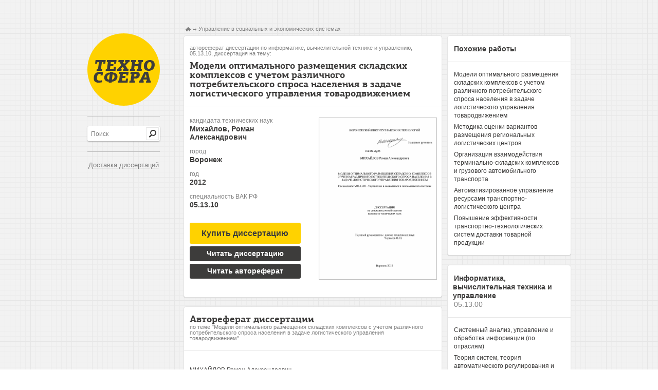

--- FILE ---
content_type: text/html; charset=utf-8
request_url: https://tekhnosfera.com/modeli-optimalnogo-razmescheniya-skladskih-kompleksov-s-uchetom-razlichnogo-potrebitelskogo-sprosa-naseleniya-v-zadache-l
body_size: 44197
content:
<!DOCTYPE html PUBLIC "-//W3C//DTD XHTML 1.1//EN" "http://www.w3.org/TR/xhtml11/DTD/xhtml11.dtd">
<html itemscope itemtype="http://schema.org/Organization" xmlns="http://www.w3.org/1999/xhtml" xml:lang="ru-RU">
<head>
  <link rel="stylesheet" href="/assets/css/all-48d08e1c60bc02b4d0f02262d91d0f8b.css" />

  <meta http-equiv="Content-Type" content="text/html; charset=utf-8" />
  <link rel="shortcut icon" href="/favicon.ico" type="image/x-icon" />

  <title>Модели оптимального размещения складских комплексов с учетом различного потребительского спроса населения в задаче логистического управления товародвижением диссертация по информатике, вычислительной технике и управлению, скачайте бесплатно автореферат диссертации на тему &#39;Управление в социальных и экономических системах&#39;</title>
  <meta name="viewport" content="initial-scale=1, maximum-scale=1, target-densitydpi=device-dpi, width=device-width, user-scalable=no" />
  <meta name="format-detection" content="telephone=no"/>
  <meta name="keywords" content="диссертация по информатике, вычислительной технике и управлению скачать бесплатно автореферат диссертации на тему Модели оптимального размещения складских комплексов с учетом различного потребительского спроса населения в задаче логистического управления товародвижением" />
  <meta name="description" content="Модели оптимального размещения складских комплексов с учетом различного потребительского спроса населения в задаче логистического управления товародвижением автореферат диссертации на тему Управление в социальных и экономических системах" />
  
<meta name="citation_title" content="Модели оптимального размещения складских комплексов с учетом различного потребительского спроса населения в задаче логистического управления товародвижением" />
<meta name="citation_publication_date" content="2012" />
<meta name="citation_author" content="Михайлов, Роман Александрович" />


	
	<script type="text/javascript">
	if(document.location.protocol=='http:'){
	 var Tynt=Tynt||[];Tynt.push('danLiSsiyr4OhXacwqm_6l');
	 (function(){var s=document.createElement('script');s.async="async";s.type="text/javascript";s.src='http://tcr.tynt.com/ti.js';var h=document.getElementsByTagName('script')[0];h.parentNode.insertBefore(s,h);})();
	}
	</script>
	

	<script type="text/javascript">

	  var _gaq = _gaq || [];
	  _gaq.push(['_setAccount', 'UA-37098687-1']);
	  _gaq.push(['_trackPageview']);

	  (function() {
	    var ga = document.createElement('script'); ga.type = 'text/javascript'; ga.async = true;
	    ga.src = ('https:' == document.location.protocol ? 'https://ssl' : 'http://www') + '.google-analytics.com/ga.js';
	    var s = document.getElementsByTagName('script')[0]; s.parentNode.insertBefore(ga, s);
	  })();

	</script>
</head>
<body>
	<div id="wrapper">
		<div id="main">
			<div id="sidebar">
				<span class="logo"><a href="/" title="Техносфера - библиотека технических наук, авторефераты и диссертации.">Техносфера - библиотека технических наук, авторефераты и диссертации.</a></span>
				<span class="line">&nbsp;</span>
				<div class="row1">
					<form action="/fnd" method="GET" class="search-form"><fieldset>
						<div class="search"><input type="text" name="q" class="input" value="Поиск"/></div>
						<input type="submit" class="search-btn" value="" />
					</fieldset></form>
				</div>
				<span class="line">&nbsp;</span>
				<div class="row2">
					<a href="/skachat_dissertaciu" style="font-size:13px;padding-left:2px;">Доставка диссертаций</a>
				</div>
			</div>
					<ul class="addthis_toolbox social">
						<li><a class="addthis_button_twitter" title="Twitter"></a></li>
						<li><a class="addthis_button_vk" title="В Контакте"></a></li>
						<li><a class="addthis_button_facebook" title="Facebook"></a>
						<li><a class="addthis_button_mymailru" title="Мой Мир @mail.ru"></a></li>
						<li><a class="addthis_button_odnoklassniki_ru" title="Одноклассники"></a></li>
						<li><a class="addthis_button_livejournal" title="LiveJournal"></a></li>
						<li><a class="addthis_button_surfingbird"></a></li>
						<li><a class="addthis_button_compact"></a></li>
						<li><a class="addthis_counter addthis_bubble_style"></a></li>
					</ul>

			




<div id="content" class="inner2">
	<div class="left-col">
		<ul class="bread-crumbs" xmlns:v="http://rdf.data-vocabulary.org/#">
			<li typeof="v:Breadcrumb"><a href="/" rel="v:url home" property="v:title"><img src="/images/img11.png" width="10" height="8" alt="Техносфера - библиотека технических наук" /></a></li>
			<li rel="v:child" typeof="v:Breadcrumb"><a href="/vak/upravlenie-v-sotsialnyh-i-ekonomicheskih-sistemah" rel="v:url" property="v:title">Управление в социальных и экономических системах</a></li>
		</ul>
		<div class="result-holder">
			<div class="heading-frame">
				<h1><span class="heading">автореферат диссертации по информатике, вычислительной технике и управлению, 05.13.10, диссертация на тему:</span>Модели оптимального размещения складских комплексов с учетом различного потребительского спроса населения в задаче логистического управления товародвижением</h1>
			</div>
			<div class="description-holder">
				<div class="description-block">
					
					<dl>
						<dt>кандидата технических наук</dt>
						<dd>Михайлов, Роман Александрович</dd>
						<dt>город</dt>
						<dd>Воронеж</dd>
						<dt>год</dt>
						<dd>2012</dd>
						<dt>специальность ВАК РФ</dt>
						<dd>05.13.10</dd>
					</dl>
					

  
      <form action="/order" method="POST">
      	<input type="hidden" name="link" value="modeli-optimalnogo-razmescheniya-skladskih-kompleksov-s-uchetom-razlichnogo-potrebitelskogo-sprosa-naseleniya-v-zadache-l"></input>
      	<button class="buy-btn yellow" onclick="_gaq.push(['_trackEvent', 'click', 'order']);">
      	<span>Купить диссертацию</span>
      	</button>
      </form>
  
				</div>
				<div class="visual-holder" style="margin-bottom:10px;">
					<div class="visual">
					
						<a href="/view/369766/d" onclick="_gaq.push(['_trackEvent', 'click', 'reader']);"><img src="/img/369766-tekhno1.png" width="226" height="312" title="Диссертация по информатике, вычислительной технике и управлению на тему «Модели оптимального размещения складских комплексов с учетом различного потребительского спроса населения в задаче логистического управления товародвижением»" alt="Диссертация по информатике, вычислительной технике и управлению на тему «Модели оптимального размещения складских комплексов с учетом различного потребительского спроса населения в задаче логистического управления товародвижением»" /></a>
					
					</div>
				</div>
				<div class="description-block">
  
      <form action="/view/369766/d" method="GET">
         <button class="buy-btn", onclick="_gaq.push(['_trackEvent', 'click', 'reader']);">
         <span>Читать диссертацию</span>
         </button>
      </form>
  

  
      <form action="/view/369766/a" method="GET">
         <button class="buy-btn" onclick="_gaq.push(['_trackEvent', 'click', 'reader']);">
         <span>Читать автореферат</span>
         </button>
      </form>
  
				</div>

			</div>
		</div>
		
		<div class="result-holder">
			<div class="heading-frame">
				<h2>Автореферат диссертации <span class="subheading">по теме "Модели оптимального размещения складских комплексов с учетом различного потребительского спроса населения в задаче логистического управления товародвижением"</span></h2>
			</div>
			<div class="summary">
				<p>﻿МИХАЙЛОВ Роман Александрович</p><p>МОДЕЛИ ОПТИМАЛЬНОГО РАЗМЕЩЕНИЯ СКЛАДСКИХ КОМПЛЕКСОВ С УЧЕТОМ РАЗЛИЧНОГО ПОТРЕБИТЕЛЬСКОГО СПРОСА НАСЕЛЕНИЯ В ЗАДАЧЕ ЛОГИСТИЧЕСКОГО УПРАВЛЕНИЯ ТОВАРОДВИЖЕНИЕМ</p><p>05.13.10 - Управление в социальных и экономических системах</p><p>АВТОРЕФЕРАТ</p><p>диссертации на соискание ученой степени кандидата технических наук</p><p>005009930</p><p>Работа выполнена в Воронежском институте высоких технологии -Автономная некоммерческая образовательная организация Высшего профессионального образования (ВИВТ - АНОО ВПО).</p><p>Научный руководитель:	доктор технических наук,</p><p>Черкасов Олег Николаевич</p><p>Официальные оппоненты:	доктор технических наук, профессор,</p><p>Белокуров Владимир Петрович</p><p>доктор технических наук, профессор,</p><p>Сумин Виктор Иванович</p><p>Ведущая организация:	Государственное образовательное учреждение</p><p>высшего профессионального образования Воронежский государственный технический университет</p><p>Защита диссертации состоится «02» марта 2012 г. в 1200 на заседании диссертационного совета Д 212.034.03 при Воронежской государственной лесотехнической академии, по адресу: 394087, г. Воронеж, ул. Тимирязева, 8.</p><p>С диссертацией можно ознакомиться г. библиотеке Воронежской государственной лесотехнической академии.</p><p>Автореферат разослан «30 » января 2012 года</p><p>Ученый секретарь	^	/У	-</p><p>диссертационного совета	^0	■ЦЬ&#39;I &lt;3 —	Анциферова	В.И.</p><p>ОБЩАЯ ХАРАКТЕРИСТИКА РАБОТЫ</p><p>Актуальность работы. В последние десять лет рентабельность офисной и торговой недвижимости была значительно выше складской. Таким образом, сегмент складской недвижимости оказался наименее развитым и, как следствие&#39; закрытым. В настоящее время можно говорить об изменении инвестиционной привлекательности данного сектора.</p><p>Принятие правильного решения по размещению складского комплекса (СК) с учетом покупательского спроса, позволяет руководству компании:</p><p>-	увеличить прибыль; &#39;</p><p>-	высвободить финансовые средства на дополнительные инвестиции;</p><p>-	снизить уровень запасов продукции в снабжении, производстве и</p><p>сбыте; :	.:	■</p><p>-	ускорить оборачиваемость вложенного капитала</p><p>-	обеспечить удовлетворение потребностей покупателей, которые в условиях рынка получают все больше возможностей для сравнения и выбора лучшего&#39;обслуживания.</p><p>Учет потребительского спроса населения - ключевая задача в предмете исследования. Возникают проблемные вопросы формализации правил принятия управленческих, решении в задаче размещения СК с учетом нечеткого потребительского спроса населения.</p><p>Существующие методики, которые используют компании для размещения складских комплексов, не позволяют учесть очень важные ограничения, связанные с покупательским спросом населения. Сложность проблемы оптимального размещения СК, как правило, связана с нехваткой информации о рынке, кроме того, существует множество разнообразных, трудно формализуемых факторов, влияющих на выбор их местоположения. Таким образом, компании* планируя размещение СК, проводят свои действия в условиях неопределенности. Обычно, при разрешении подобных проблем менеджеры опираются на собственный опыт и интуицию, что не., всегда приводит к верным решениям. Несмотря на большое количество работ, не существует единого подхода классификации и формализации методов размещения СК.</p><p>Таким образом, актуальность темы диссертационной работы определяется необходимостью разработки интеллектуальных методов оптимального размещения СК, которые позволили бы учесть покупательский спрос населения в различных условиях.</p><p>Диссертационная работа выполнена в ВИВТ - АНОО ВПО в рамках госбюджетной НИР «Моделирование информационных технологий; разработка и совершенствование методов и моделей управления, планирования и проектирования технических, технологических, экономических и социальных процессов и производств» (№ г.р. 01.2005.2305).</p><p>Цель и задачи исследования. Целью диссертационного исследования является разработка инструментальных средств управления логистикой на основе методов, моделей и алгоритмов оптимального размещения складских комплексов с учетом различного потребительского спроса населения, ориентированных на логистическое управление товародвижением.</p><p>Для достижения цели работы необходимо решить следующие задачи:</p><p>1.	Провести анализ существующих методов и моделей оптимального размещения СК в различных условиях потребительского спроса населения.</p><p>2.	Провести структуризацию множества свойств покупателей по отношениям их потребительского спроса, позволяющую построить структуру предпочтений лица принимающего решения (ЛПР) при выборе и принятии управленческих решений.</p><p>3.	Разработать методы, модели и алгоритмы решения задачи оптимального расположения СК при различных условиях потребительского спроса населения.</p><p>4.	Разработать программное обеспечение автоматизированной системы поддержки принятия решения в задачах определения координат размещения СК в условиях различного потребительского спроса населения.</p><p>5.	Провести апробацию и внедрение результатов работы в производственных условиях на примерах оптимального размещения складских комплексов при различных условиях потребительского спроса населения. ,</p><p>Объект исследования. Инструментальные средства оптимизации размещения</p><p>СК.</p><p>Предмет исследования. Методы, модели и алгоритмы, а также инструментальные средства оптимального размещения складских комплексов с учетом различного потребительского спроса.</p><p>Методы исследования. В работе использованы методы системного анализа, нейросетевых технологий, генетических алгоритмов, маркетинга, интеллектуальных информационных систем, управления, математического моделирования, программирования и логистики.</p><p>Научная новизна диссертационного исследования заключается в разработке методов, моделей и алгоритмов оптимального размещения складских комплексов в различных условиях потребительского спроса населения в задаче логистического управления товародвижения:</p><p>1.	Метод задания информации о спросе населения, который требует, в отличие</p><p>от известных, величины не числовых значений их потребительских свойств, а степени проявления этих свойств в конкретных условиях, что позволило на множестве потребительских свойств населения ввести меру их измеримости и выявить инвариантные к предметной области три типа отношений (улучшения, нейтральности и ухудшения), позволяющих комплексно оценить спрос населения по всем их потребительским свойствам.	^</p><p>2.	Алгоритмы структуризации отношений и правила принятия решений на множествах покупателей и их потребительских свойствах, отличающиеся тем, что разделение графа предпочтений ЛПР на подграфы производится на основе бинарных отношений улучшения, нейтральности и ухудшения.</p><p>3.	Модель и комплекс интеллектуальных гибридных алгоритмов поиска оптимальных координат складских комплексов, отличающиеся от известных тем, что различные ситуации потребительского спроса населения учитываются путем последовательной модификации ограничений модели оптимизации.</p><p>Теоретическая значимость полученных результатов состоит в разработке комплекса методов, моделей и алгоритмов, позволяющих решать задачи размещения складских комплексов в различных условиях спроса населения с более высокой точностью и меньшими вычислительными затратами.</p><p>Практическая значимость работы заключается в построенных инструментальных средствах на основе предложенных методов, моделей и гибридных интеллектуальных алгоритмов, ориентированных на человекомашинные процедуры принятия решений в задачах управлений товародвижением в различных условиях потребительского спроса населения.</p><p>Реализация и внедрение результатов работы. Основные теоретические и</p><p>практические результаты диссертационной работы внедрены в ООО «Праймтекс» ОСП г.Воронеж и ООО «Стеллдом» путем включения разработанных инструментальных средств в комплексные программы различного иерархического уровня управления маркетинговой деятельностью организаций. Использование разработанных инструментальных средств дало возможность получить информацию, которая позволила руководству компании, принять решение об оптимальном размещении нового складского комплекса ООО &#34;Праймтекс&#34; ОСП г.Воронеж, получив при этом годовой экономический эффект, в размере 184,6 т.р. Для ООО «Стеллдом», годовой экономический эффект от внедрения результатов диссертационной работы, полученный за счет анализа размещения существующих складов продукции и выявления наименее эффективно расположенных, с последующей их реорганизацией, составил 262,3 т.р.	’</p><p>Выносятся на защиту: Методы и математические модели для уточнения условий выбора классов покупателей (КП); алгоритм формирования и выбора КП; методы, математические модели и алгоритмы размещения складских комплексов, результаты экспериментов и внедрения; инструментальные средства выбора КП и координат размещения складских комплексов.</p><p>Соответствие диссертации паспорту научной специальности. Диссертация соответствует следующим пунктам области исследования паспорта специальности 05.13.10 — Управление в социальных и экономических системах:</p><p>1.	Разработка теоретических основ и методов теории управления и принятия решений в социальных и экономических системах.</p><p>2.	Разработка методов формализации и постановка задач управления в социальных и экономических системах.</p><p>3.	Разработка методов и алгоритмов решения задач управления и принятия решений в социальных и экономических системах.</p><p>4.	Разработка специального математического и программного обеспечения систем управления социальными и экономическими системами.</p><p>Апробация работы. Основные положения и результаты работы докладывались и обсуждались на следующих научных конференциях: Всероссийских научно-технических конференциях: «Теория конфликта и се приложения» (Воронеж, 2008-2010), «Актуальные вопросы развития современной науки, техники и технологий» (Екатеринбург, 2011	г.),</p><p>«Актуальные научные проблемы» (Москва, 2011 г.); Международной научнопрактической конференции «Молодежь и наука: Реальность и будущее» (Невинномыск, 2009 г.), а также на научных семинарах, доклады которых опубликованы в Вестнике ВИВТ (Воронеж, 2008-2011 г.).</p><p>Публикации. Результаты исследований опубликованы в 14 печатных трудах, в том числе 3 - в изданиях, определенных ВАК РФ, а также в I монографии.</p><p>Личный вклад автора в работах, опубликованных в соавторстве и приведенных в конце автореферата, состоит в следующем: в [1,4], автором рассмотрена нечеткая модель размещения и распределения складов с возможностными ограничениями; в [2,4] предложена последовательность формирования и выбора КП; в [3,4], автором предложено решение задачи структуризации потребительских свойств покупателей; в [4,7,8] автором рассмотрена адресная система размещения материалов на складе и необходимость привлечения сторонних компаний для реализации логистических функций организации; в [4,10] предложена модель размещения</p><p>СК, в условиях случайного спроса; в работе [4,13] рассмотрен алгоритм обучения нейронной сети с помощью генетического алгоритма.</p><p>Структура и объем диссертации. Диссертационная работа состоит из введения, 4 глав и заключения, основной текст изложен на 114 страницах машинописного текста и содержит 42 рисунка, 6 таблиц, список литературы, включающий 106 наименований и 3 приложения.</p><p>ОСНОВНОЕ СОДЕРЖАНИЕ РАБОТЫ</p><p>Во введении обоснована актуальность проблемы, сформулирована цель работы, определены: задачи исследования, научная новизна и практическая значимость диссертационной работы.</p><p>В первой главе диссертации проведен анализ существующих и наиболее часто описываемые в литературе методов (таблица 1) и моделей размещения складских комплексов, исследуется задача выбора классов покупателей по их потребительским свойствам.</p><p>Тип задачи	Метод	Критерий оптимизации	Факторы, учитывающиеся в методе</p><p>Непрерывная задача размещения	Метод &#34;центра тяжести&#34;	Минимум транспортных расходов	Объем поставок продукции</p><p>	Метод &#34;центра равновесной системы транспортных затрат&#34;		Объем поставок продукции, гранспортный тариф</p><p>	Метод поиска минимума транспортной работы		Спрос</p><p>Цискретная задача размещения	Метод минимума суммарных затрат	Минимум суммарных ;атрат	Виды затрат</p><p>	Фактор-рейтинговые системы	Максимум интегрального показателя	Основные факторы характеризующие места размещения</p><p>	Метод взвешенных факторных нагрузок		</p><p>	Множественная регрессионная модель	Максимум прибыли	Факторы, коррелирующие с доходом</p><p>	Методы определения зон влияния на потребителей: 1) метод изохронных линий	Максимум потенциальных клиентов	Информация о целевых потребителях, дистанционные и временные факторы</p><p>	2) метод Тяпухина		Ценовые параметры, потребительские свойства, условия распределения</p><p>	3) метод на основе теории нечетких множеств		Основные факторы, характеризующие места размещения</p><p>чЭоДаЧа ипшмальнши ^симищ^ппл даппи	-1с*^ ж»</p><p>проблемы разработан ряд методик, описанных в литературе. Каждый метод обладает своими недостатками. Одни используют опыт менеджера, таким образом, при оценке факторов влияющих на размещение складских комплексов присутствует доля субъективизма; вторые, не могут работать в условиях неопределенности; третьи, обладают малой точностью расчета. Но общими их</p><p>недостатками, являются необходимость в большом количестве исходной информации и большое время расчета при сложных вычислениях. Сделан вывод о том, что ни один из рассмотренных методов не является универсальным, т.к. не учитывается потребительский спрос населения.</p><p>Недостаточность использования современного математического аппарата, инструментальных средств и программного обеспечения, адекватно описывающих предмет исследования, приводит к уменьшению их эффективности. Существующие модели структурного и параметрического синтеза и анализа размещения СК, как правило, основаны на аналитических методах их реализации, методах оптимизации и принятия решения по одному критерию. Слабое использование теоретико-множественного подхода к решению этих задач разрушает целостность в рассмотрении и понимании процессов изменения потребительского спроса населения, что приводит к появлению частных локальных задач, как правило, не связанных между собой. Современные подходы к решению задачи размещения СК с учетом потребительского спроса населения, основанные на использовании теории множеств, векторной оптимизации, принятия решений, распознавания образов, экспертных систем, интеллектуальных гибридных технологий и др., позволяют организовать решения задачи размещения СК в условиях различного потребительского спроса населения более эффективно.</p><p>Вторая глава посвящена разработке метода построения структуры предпочтения ЛПР потребительского спроса покупателей и модели выбора классов покупателей (КП).</p><p>Проведен анализ содержательного описания задачи потребительского спроса покупателей, в результате чего формируются множества используемых в задаче целей покупателей XV и их потребительских свойств 7 на множестве покупателей и строится соответствие между этими множествами</p><p>а:	XV.	(1).</p><p>В математике измеримость связывается с заданием на множестве проявлений неотрицательной (а), аддитивной (б) и монотонной (в) функции (г)</p><p>-	меры, являющиеся, как и все математические объекты, идеализацией существующих мер в реальных системах. Применительно к исследуемой задаче для описания потребительского свойства покупателя использовано понятие меры, для которой обязательным является только условие (г) -функциональность, что полностью соответствует требованию альтернативности проявлений потребительских свойств населения в конкретных условиях.</p><p>В постановке (1) потребительские свойства покупателей отображены на цели размещения	СК, поэтому	в части произведено	их комплексное</p><p>рассмотрение с учетом всей информации об отображении а, имеющейся в содержательном описании задачи. При этом отображение а представлено как измерение проявлений Хг потребительских свойств покупателя (измеряемого множества) с помощью целей (эталонного множества), а решение задачи - как построение шкалы</p><p>а 1 : Хг -» \У .	(2)</p><p>Выделены три	аспекта:	один аспект отражает	улучшение (гП5-е</p><p>потребительское свойство, п с N, с^-го покупателя, з с 5, в соответствии с их целями улучшает	(увеличивает)	полезность потребительского свойства</p><p>покупателя для решения задачи размещения складских комплексов), другой -ни улучшения - ни ухудшения”, т.е. имеет место аспект нейтральности (потребительское свойство гП5 не изменяет полезность покупателя в предмете</p><p>исследования), а третий - ухудшения (потребительское свойство ухудшает полезность покупателя в предмете исследования).</p><p>Согласно введенного подхода к заданию метрики был выделен класс отношений между потребительскими свойствами покупателей Ф = {А, В, С}, где А, В, С — отношения соответственно улучшения, нейтральности и ухудшения. Построен экспертный алгоритм разбиения множества покупателей на классы по отношениям между их потребительскими свойствами.</p><p>Вторая часть главы посвящена построению структуры предпочтения ЛПР выбора классов покупателей по их потребительским свойствам. Суть метода принятия решений (ПР) заключается в представлении процедур ПР в виде подграфов системообразующих компонент ярусного графа, выявление предпочтений ЛПР по каждому графу и формализации основного акта ПР в виде построения модели выбора как свертки указанных предпочтений.</p><p>Пусть в^уь 110, . .	., С„(уп, Яп) обозначают графы предпочтений	ЛПР на</p><p>множестве	альтернатив	у\, . . . , уп с отношениями порядка Ль .	.	.	,	Я„,</p><p>соответственно, первого, . . ., п-го подграфа (в нашем случае п = 3). Тогда декартова сумма графов, определяется как граф в, который формально записывается в виде</p><p>в =	+	02	+	... +Оп	(3)</p><p>со множеством вершин и</p><p>У=Г]Уи	(4)</p><p>иеи</p><p>и с отношением порядка</p><p>МУт1 &gt;У Пй --У-пк )= и({Уш1 кЧУти-1 Ци (у ти Му т„+1 К^Утк })	(5)</p><p>иеи</p><p>Каждый граф из (3) представляет собой метамодели М описания допустимых состояний X системообразующих компонент в виде ориентированных графов: М; = &lt;Х|, Я;&gt;, где Я* - некоторое отношение порядка на множестве X;.</p><p>Это позволило для декартовой суммы графа предпочтений ЛПР, выполняющих требования (3) - (5), элементы матрицы смежности определить путем расчета действительной числовой	функции псевдо Гранди,</p><p>удовлетворяющей условиям</p><p>{ч(Ут)=и&gt;0К(^Хч(УпЬ&#39;)НУ,&gt;бК(Ут)№&lt;иЦ &gt;-№’	(6)</p><p>где Я) - множество действительных чисел, ут - вершина графа, II -отношение порядка на множестве вершин у</p><p>[ч(Уш )=СЫУУп Хб(Уп }/иНУп еК(Ут )МиеК1 Ни&gt;0)	(7)-</p><p>Если существует ядро, то значение функции я(уга) считается равной 0 для вершин графа, принадлежащих его ядру. Тем самым на графе предпочтений ЛПР вводится метрика для нахождения вершин, обладающих заданными свойствами. Тогда минимальное значение функции псевдо Гранди будет соответствовать альтернативе у0, которая в наибольшей степени удовлетворяет требованиям быть близкой для структуры предпочтений ЛПР</p><p>Уо = гшп q (ут1 , Ут2 , ■ - Утп) ■	(8)</p><p>m€M,neN</p><p>Также разработан метод и математическая модель для уточнения условий выбора КП при появлении в любой вершине взвешенного орграфа дополнительной информации о предпочтениях ЛПР.</p><p>Проведенные исследования позволили разработать последовательность построения функции выбора КП, с учетом их потребительского спроса.</p><p>Достижение поставленной цели производится в результате последовательной реализации отношений на множестве решений и поэтапного сужения области поиска.</p><p>В третьей главе предложено использовать совместно статистическое моделирование, нейронную сеть и генетический алгоритм на основе которых были созданы гибридный алгоритм.</p><p>При формировании модели размещения-распределения СК использованы следующие индексы, параметры и варьируемые переменные:</p><p>1=1, 2, ..., п: складские комплексы; j=l, 2, ..., т: потребители; (щ, Ь;): координаты размещения &gt;го потребителя, причем 1 &lt;]&lt;т; случайный спрос Ко потребителя, 1 &lt;.)&lt;т; производительность (-го склада, 1&lt;1&lt;п; (х„ у(): варьируемые переменные - координаты размещения 1-го склада, 1 &lt;1 &lt;п;&#39;	&#39;</p><p>2н: объем поставок продукции от склада 1 потребителю ] после того, как величины случайного спроса ^ приняли конкретные значения (реализации).</p><p>Первый тип задач стохастического программирования связан с моделями (среднего) ожидаемого значения, в которых оптимизируется среднее значение (математическое ожидание) некоторой целевой функции с учетом средних значений (математических ожиданий) некоторых ограничений.</p><p>Предположим, что вектор спроса ^ =	(^, ^2,	^га) определен на</p><p>вероятностном пространстве (О, А, Рг). Тройка (О, А, Рг) назовем вероятностным пространством размещения складских комплексов, а функция Рг именуем вероятностной мерой. Введем следующие обозначения:</p><p>&#39;н	Уі		г11 212	- г1т</p><p>х2	Уз	. г =	21\ Г22 ■	• 21т</p><p>	Уп,		^пі гп2 -	&#39; 2пт у</p><p>Для каждого &lt;в є О. вектор ^(ш) является реализацией случайного вектора Будем говорить, что размещение г является допустимым тогда и только тогда, когда	’</p><p>г,-, &gt;0,; = 1,2,...,п, у = 1,2,...,т,</p><p>• £^&#39;=£Д®),у = 1,2	.	(9)</p><p>т</p><p>X г,у &lt;1,.,/ = 1,2 я</p><p>Обозначим допустимое множество размещений складских комплексов как:</p><p>г(со) =</p><p>&gt;0,/ = 1,2,...,я,у = 1,2„</p><p>Л</p><p>Ігіу =^(&lt;и),У = 1,2,..„) /=1</p><p>(10)</p><p>£	^	л&#39;,-,/	-1,2,...,я</p><p>Для каждого и £ Й минимальная стоимость есть стоимость, связанная с наилучшим размещением объектов г, т.е.</p><p>С(х,у\а&gt;)= тт Е £	-^(х, - а/)1 +(у,-Ь^ .	(11)</p><p>При этом оптимальное решение г будем называть оптимальным размещением. Если 1(ы)=0, это означает, что спрос некоторых заказчиков невозможно удовлетворить.</p><p>Чтобы минимизировать ожидаемую стоимость транспортировки была предложена модель для задачи размещения-распределения при случайной производительности складов:</p><p>шт|Рг{суеО| С(х,у\со)&gt;г}с!г о</p><p>при ограничениях:	,</p><p>(12)</p><p>где §(х,у)&lt;0, j=l,2,...)p, представляет возможную область размещения новых складов, а Z(^a) определяется выражениями (10).</p><p>Эта модель отличается от традиционных моделей стохастического программирования наличием в ней подзадачи вида, позволяющая применить ограничения, для повышения точности расчета:</p><p>п т I	Г	Г</p><p>+0;-£у) при ограничениях:</p><p>£г?=«(&lt;»)_,,; = 1,2(13)</p><p>1=1</p><p>Т. Ц £*;,/ = 1,2,...,я /=1</p><p>г у &gt; 0,1 = 1,2,...,», У = 1,2</p><p>Параметры Х{, у; и с^(ш), в (13), являются фиксированными действительными числами при 1=1, 2,..., п, ]=1, 2, ш, и задача определения оптимального размещения СК представлена как, задача линейного программирования, которая решалась с помощью симплекс-метода.</p><p>Для аппроксимации функций с неопределенностями использованы нейронные сети.</p><p>В общем случае будем считать, что в нейронной сети имеется Ь скрытых слоев, при этом входной слой включает п нейронов, в выходном слое содержится ш нейронов и р нейронов — в 1-м скрытом слое, 1=1,2,...,Ь. Отсюда следует, что выходы нейронов в первом скрытом слое будут определяться выражениями</p><p>х! = &lt;т( Е +&lt;»&amp;&gt;.&#39;&#39; = 1	(14)</p><p>1=1</p><p>Выходы нейронов в 1-м скрытом слое описываются как</p><p>*!	1-[/1 +в&gt;/о1).« = 1.2	(15)</p><p>/=1</p><p>ДЛЯ 1=2,3.....Ъ. Тогда выходные сигналы нейронной сети будут задаваться</p><p>следующим образом:</p><p>у,-= 1&lt;ф^+&lt;4),/ = 1,2..т-	О6)</p><p>/=1</p><p>В процессе обучения производится поиск такого вектора оз который обеспечивает наилучшую возможную аппроксимацию функции А^х). Таким образом, процесс обучения состоит в подборе вектора весов т так, чтобы минимизировать следующую функцию ошибки:</p><p>Егг(/„) = \пР(^м)-у1 !12.	(17)</p><p>2/=1</p><p>Далее, рассмотрена задача определения координат размещения новых складов с вероятностными ограничениями, которая подробно описана в статье [13]. Пусть х — вектор решений, £,— случайный вектор, ґ(х,^)— функция дохода, й(х,^) — случайные функции ограничений, j=l,2,...,p. Поскольку случайные ограничения &amp;(х,^)&lt;0, і=1,2,...,р, не определяют детерминированную область допустимых решений, зададим некоторый доверительный уровень щ, показывающий желаемую степень удовлетворенности имеющихся случайных ограничений. Реализация этой идеи приводит к вероятностному ограничению</p><p>которое именуется объединенным вероятностным ограничением. Соответственно, точка х будет называться допустимой тогда и только тогда, когда вероятностная мера события {£,(*,£)&lt;о,у = 1,2,.,.,р} будет не менее а.</p><p>Вероятностные ограничения могут быть заданы в виде набора</p><p>в котором каждое из ограничений использует свое значение доверительного уровня а,. Минимизируем а-оптимистические затраты и получим модель следующего вида:</p><p>где 7 - а-оптимистические затраты, а 2(&lt;а) определяется уравнением (12).</p><p>Задача размещения и распределения СК особенно актуальна в условиях нечеткого спроса.</p><p>Предположим, что вектор спроса ^=(£,1,	£,з,..., Е,т) определен на</p><p>возможностном пространстве (0,Р0, Роб). Для каждого 0 є 0 вектор ^(0) есть реализация нечеткого вектора Е,. Размещение г будем называть допустимым, тогда и только тогда, когда</p><p>Рг{*у(*,£)£0,у = 1,2 ,...,р}*в,</p><p>(18)</p><p>Рг&#39;Яу^.ъ) - 0} &gt; ау.у = 1,2,...,р,</p><p>(19)</p><p>ГПІП / Х.У</p><p>при ограничениях&#39;.</p><p>(20)</p><p>г, (*,&gt; ) 50, 7=1,2,...,Р</p><p>2у &gt; 0, / = 1,2,...,л, у = 1,2</p><p>^2#=4&gt;(в), У = 1,2,...,т</p><p>М</p><p>(21)</p><p>Обозначим множество допустимых размещений через</p><p>гу &gt;0, і = 1,2У = 1,2,...,от,</p><p>г(в) = Ы £г#=$у(б). у = 1,2,...,т</p><p>^ Л.&lt; &#39; = 1.2,...,л</p><p>I	/=1	)</p><p>Для каждого 0 є 0 минимальные транспортные расходы составляют</p><p>Чтобы минимизировать ожидаемые транспортные расходы, предложена следующая нечеткая модель для задачи размещения и распределения СК:</p><p>ГПІП |сг{0601С(х,у\в)&gt;г}ф</p><p>&#39; ’■ О</p><p>при ограничениях gl(x,y)&lt;0, у = 1,2..р.</p><p>(24)</p><p>где вг - мера правдоподобия, а gi(x,y)&lt;0, ^=1,2,______________,р, представляют</p><p>потенциальную область размещения новых объектов, а г(0) определяется (22).</p><p>Предложен метод нечеткого имитационного моделирования, позволяющий работать с возможностными ограничениями:</p><p>Р°*\х,(*,$) £ о, у = 1,2,...,р} &gt; а	(25)</p><p>Если требуется а-оптимистические значение стоимости, то приходим к следующей нечеткой модели программирования с возможностными ограничениями:</p><p>ШШ /</p><p>при ограничениях:</p><p>є ЄІ	-яу.)2 +0-, -*у)г &lt;/[&gt; а,</p><p>(26)</p><p>_ 0,7 =1,2...............................р.</p><p>где / есть а-оптимистическая стоимость, а Z(6) определяется из уравнения (22).</p><p>Формирование и выбор классов покупателей</p><p>Мониторинг спроса и предложений</p><p>Определение координат размещения складских комплексов с использованием детерминированного, стохастического и нечеткого моделирования</p><p>Координаты размещения складских комплексов</p><p>Анализ предложенных вариантов размещения</p><p>Управленческое решение о размещении СК</p><p>Рис. 1. Функциональная схема принятия решения о размещении СК в условиях нечеткого потребительского спроса</p><p>Полученные координаты являются альтернативными вариантами размещения СК, которые выводятся списком, начиная с наилучшего варианта размещения и заканчивая наименее выгодным.</p><p>После того как варианты размещения СК получены, они отображаются на системе координат, где также отмечены основные покупатели и наиболее крупные населенные пункты.</p><p>На основе предложенных вариантов размещения с учетом дополнительных факторов (конкуренция, стоимость размещения СК в данном месте, возможность поставки товара и тд.) руководство компании и ответственные специалисты служб проводят анализ, после чего принимают окончательное решение о месте размещения СК.</p><p>Функциональная схема принятия решения о размещении СК в условиях нечеткого потребительского спроса представлена на рис. 1.</p><p>В первой части четвертой главы на основе предложенных методов, моделей и алгоритмов разработан пакет прикладных программ (ППП), который позволяет пользователю решить задачи:</p><p>-	построение графа целей и задач покупателей;</p><p>-	формирование множества покупателей и их потребительских свойств;</p><p>-	разбиение множества покупателей на классы;</p><p>-	выбор наилучшего класса покупателей;</p><p>-	определение координат размещения СК с использованием трех видов</p><p>математического моделирования (детерминированного, стохастического и</p><p>нечеткого моделирования).</p><p>Работа программы начинается с модуля формирования и выбора классов покупателей. После того как построены графы целей, критериев и задач покупателей, формируются множества покупателей и их потребительских свойств. Затем производится расчет, по результатам которого, будут указаны варианты КП и лучший из них (рис. 2).</p><p>Во второй части четвертой главы, рассмотрен модуль определения координат размещения СК, с использованием детерминированного, стохастического и нечеткого моделирования. Структурная схема модуля программного обеспечения, отвечающего за определение координат размещения складских комплексов с использованием методов математического моделирования, схематически представлена на рис. 3.</p><p>Проведены вычисления с помощью гибридного алгоритма. Полученные экспериментальные результаты расчетов показали высокую скорость вычисления.</p><p>В третьей части четвертой главы была проведена оценка размещения складов в Воронежской области оптовой базы ООО «Праймтекс» ОСП г.Воронеж Для этого собраны и проанализированы данные по планируемой производительности складов, а также размещению основных оптовых клиентов.</p><p>Распределение покупателей по трупам разделе</p><p>1 группа разделения |			</p><p>1 группа разделении: |(рд	Р6)		</p><p>а групг» разделения: | {р2	РЗ	Р4	Р5&gt;</p><p>4 группа разделения: |{р}	Р2	Р5	Р6}</p><p>Ь группа разделения: |{р|	Р2	Р4	Р5 Р6}</p><p>Ь грута разделения: |{р-|	Р2	Р6}	</p><p>Расшифрованные названия;</p><p>Р1 -Покуотель 1 Р2 - Покдотель 2 РЗ • Покдогель 3 Р4 - Покупатель 4 Р5 • Покупатель 5 Рб • Покупатель 6</p><p>Рис. 2. Варианты КП и лучший из них класс.</p><p>Рис. 3. Структурная схема модуля программного обеспечения, отвечающего за определение координат размещения складских комплексов</p><p>Расчеты, проведенные с использованием разработанного ППП, дали возможность без проведения трудоемкого процесса вычислений решить задачу определения координат расположения СК (рис. 4), различными методами моделирования, при разных условиях. Практическая и теоретическая значимость диссертационной работы и разработанных инструментальных средств подтверждается полученным в результате внедрении годовым экономическим эффектом, для ООО «Праймтекс» ОСП г.Воронеж он составил 184,6 т.р. Использование результатов диссертационной работы, позволило сократить:</p><p>-	время на решение задачи размещения;</p><p>-	затраты связанные с выбором оптимального расположения, не прибегая к услугам сторонних организаций.</p><p>50,8 4............</p><p>! А. Лиски 5 ** • „	-ми • 41.1 9 &lt;10.9</p><p>‘ Калач &#34; ; • *• Ч-’1 *• «!,уз • х5,у5 ф Россошь	: 41,5 39,31 а</p><p>	•Ю.65</p><p>	40.Я</p><p>в	38,69</p><p>	</p><p>•10,46	</p><p>	</p><p>	39.16</p><p>38.5 19 39.5 40 40,5 «1 «1,5	42</p><p>Рис. 4 Результат расчета координат расположения складских комплексов в</p><p>Воронежской области оптовой базы ООО «Праймтекс» ОСП г.Воронеж</p><p>Аналогичные расчеты были проведены для анализа месторасположения существующих складских комплексов ООО «Стеллдом». Они показали высокую экономическую эффективность. Использование представленных рекомендаций позволило провести оценку выбора размещения складов продукции с учетом потребительского спроса населения и выявить наименее эффективно расположенные склады продукции с целью повышения их рентабельности, В условиях конкуренции данный подход к выбору оптимального месторасположения складов продукции является особо актуальным. Для ООО «Стеллдом» годовой экономический эффект от внедрения результатов диссертационной работы составил 262,3 т.р.</p><p>Основные результаты диссертационной работы:</p><p>1.	Выявлены инвариантные к предметной области три типа отношений (улучшения, нейтральности и ухудшения) между потребительскими свойствами покупателей, которые являются базисными. Они позволяют комплексно оценить каждого покупателя по всем его свойствам, что дает возможность установить связи между покупателями относительно их свойств.</p><p>2.	Предложен метод выбора покупателей в условиях размещения складских комплексов, который заключается в представлении процедур ПР в виде подграфов системообразующих компонент ярусного графа, выявлении предпочтений ЛПР по каждому орграфу и формализации основного акта ПР в виде построения модели выбора как свертков указанных предпочтений. Условия выбора, выраженные в виде двухместных предикатов функций выбора, можно рассматривать как блок ПР, а комбинации подобных предикатов</p><p>-	как цепи блоков ПР.</p><p>3.	Предложено в декартовой сумме графов для выделения ядер предпочтений ЛПР использовать действительную числовую функцию псевдо Гранди. Тем самым на графе предпочтений ЛПР вводится метрика для нахождения покупателей, обладающих заданными потребительскими свойствами.</p><p>4.	Разработан метод и математическая модель для уточнения условий выбора КП при появлении в любой вершине взвешенного орграфа дополнительной информации о предпочтениях ЛПР. Проведенные теоретические исследования позволили разработать алгоритм, построения функции выбора покупателей в задаче размещения складских комплексов.</p><p>Достижение поставленной цели производится в результате последовательной реализации отношений на множестве всевозможных комбинаций потребительских свойств покупателей и поэтапного сужения области поиска.</p><p>5.	Разработан метод и математическая модель статистического моделирования размещения складских комплексов. Для этого введено понятие случайного потребительского спроса покупателей. Для детерминированной модели размещения складских комплексов разработаны гибридный и статистический алгоритмы определения координат. Сформирован соответствующий вариант гибридного алгоритма для стохастической модели размещения, объединяющего средства статистического моделирования, нейронные сети и генетический алгоритм для стохастического моделирования.</p><p>6.	Предложена модель размещения складских комплексов для случая нечеткого спроса, так как получить требуемые вероятностные распределения непросто вследствие недостатка требуемых данных. Вместо этого, для оценки спроса, предложено использовать экспертное знание. Предложен метод нечеткого имитационного моделирования, позволяющий работать с возможностными ограничениями, которые, как правило, весьма трудно перевести в четкую форму в задачах практического характера. Сформированы гибридный и статистический алгоритм для нечеткой модели размещения и распределения складов.</p><p>7.	Достоверность и полнота результатов исследования обеспечивается и подтверждается их практической реализацией на конкретных примерах выбора координат размещения СК для организаций, а также внедрением результатов расчетов в их работу. Общий годовой экономический эффект, полученный от внедрения результатов диссертационной работы в деятельность организаций ООО «Праймтекс» ОСП г.Воронеж и ООО «Стеллдом», составил 446,9 т.р.</p><p>Основные результаты диссертации опубликованы в следующих</p><p>работах:</p><p>Публикации в изданиях, определенных ВАК</p><p>1.	Сербулов, Ю.С. Модель размещения складских комплексов в нечетких условиях спросах [Текст] / Ю.С. Сербулов, Р.А. Михайлов // Системы управления и информационные технологии: науч. тех. журнал №4.1(42) - Москва-Воронеж: Научная книга, 2010. - С. 175-178;</p><p>2.	Михайлов, Р.А. Модель формирования и выбора классов покупателей в нечетких условиях спроса [Текст] / Р.А. Михайлов, Ю.С. Сербулов // Системы управления и информационные технологии: науч. тех. журнал №4.1(42) Москва-Воронеж: Научная книга, 2010. - С. 190-194;</p><p>3.	Сербулов, Ю.С. Теоретико-множественный подход в задаче оценки потребительских свойств населения [Текст] / Ю.С. Сербулов, Р.А. Михайлов // Вычислительные и информационно - телекоммуникационные системы Том 7 №3: Вестник Воронеж, гос. тех. ун-та, 2011. - С. 227-229;</p><p>Монография</p><p>4.	Черкасов, О.Н. Инструментальные средства управления логистикой [Текст]: Монография / О.Н. Черкасов, Ю.С. Сербулов, Р.А. Михайлов - Воронеж: Воронеж.гос. ун-т, 2012. - С. 1-197.</p><p>Статьи и материалы конференций</p><p>5.	Михайлов, Р.А. Конфликтные ситуации и пути их решения при складской автоматизации [Текст] / Р.А. Михайлов // Теория конфликта и ее приложения: Тр. Материалы 5й всерос. науч. тех. конф., часть 1. Воронеж: ВИВТ, 2008. - С. 256-</p><p>6.	Михайлов, Р. А. Система управления складом (\УМ5) [Текст] / Р. А. Михайлов // Вестник Воронежского института высоких технологий: науч. тех. журнал. Воронеж: ВИВТ, том №4, 2009. - С. 22-24;</p><p>7.	Михайлов, Р.А. Адресная система размещения материалов на складе [Текст] / Р.А. Михайлов, С.С. Кашкаров // Молодежь и наука: реальность и будущее: Тр. 2 междун. науч. практ. конф. Невинномыск, том №8,2009. - С. 494-495;</p><p>8.	Кашкаров, С.С. Необходимость в аутсорсинге логистических функций в современных рыночных отношениях [Текст] / С.С. Кашкаров, Р.А. Михайлов // Молодежь и наука: реальность и будущее: Тр. 2 междун. науч. прает. конф, Невинномыск, том №6,2009. - С. 281-282;</p><p>9.	Михайлов, Р.А. Оценка эффективности логистической системы [Текст] / Р.А. Михайлов // Вестник Воронежского института высоких технологий: науч. тех. журнал. Воронеж: ВИВТ, том №5,2009. - С. 115;</p><p>10.	Михайлов, Р.А. Принципы системного подхода при формировании логистических систем [Текст] / Р.А. Михайлов // Вестник Воронежского института высоких технологий: науч. тех. журнал. Воронеж: ВИВТ, том №5, 2009. - С. 116;</p><p>11.	Сербулов, Ю.С. Модель решения конфликтных ситуаций размещения складских комплексов в условиях случайного спроса [Текст] / Ю.С. Сербулов, Р.А. Михайлов // Теория конфликта и ее приложения: Тр. Материалы 6й всерос. науч-техн. конф., часть 1. Воронеж: ВИВТ, 2010. - С. 55 - 59;</p><p>12.	Михайлов, Р.А. Классификация покупателей по потребительским свойствам с использованием теории нечетких множеств [Текст] / Р.А. Михайлов // Актуальные научные проблемы: Тр. 2я всерос. заоч. науч. практ. конф. с междунар. уч. Екатеринбург: ИП Бируля Н.И., 2010. С. 67-68;</p><p>13.	Михайлов, Р.А. Особенности определения координат размещения новых складских комплексов с вероятностными ограничениями [Текст] / Р.А. Михайлов // Актуальные вопросы развития современной науки, техники и технологий: Тр. Зя всерос. науч. практ. (заоч.) конф. Москва: НИИРРР, 2011. - С. 66-70;</p><p>14.	Михайлов, Р.А. Нейронная сеть, как основа генетического алгоритма определения оптимального размещения складских комплексов [Текст] / Ю.С. Сербулов, Р.А. Михайлов // Вестник Воронежского института высоких технологий: науч. тех. журнал. Воронеж: ВИВТ, том №7,2011. - С. 181-183.</p><p>Просим Ваши отзывы на автореферат в двух экземплярах с подписями, заверенными гербовой печатью, направлять по адресу: 394087, г.Воронеж, ул.Тимирязева, 8, ВГЛТА, ученому секретарю. Тел / Факс (473) 253-67-05.</p><p>Михайлов Роман Александрович</p><p>МОДЕЛИ ОПТИМАЛЬНОГО РАЗМЕЩЕНИЯ СКЛАДСКИХ КОМПЛЕКСОВ С УЧЕТОМ РАЗЛИЧНОГО ПОТРЕБИТЕЛЬСКОГО СПРОСА НАСЕЛЕНИЯ В ЗАДАЧЕ ЛОГИСТИЧЕСКОГО УПРАВЛЕНИЯ ТОВАРОДВИЖЕНИЕМ</p><p>Автореферат диссертации на соискание ученой степени кандидата технических</p><p>наук</p><p>Подписано к печати 24.01.12.</p><p>Формат 60x90 1/16. Объём 1,25 п.л. Уел. печ. л. 1,16. Тираж 120 экз. Заказ 41 Отпечатано в УОП ФГБОУ ВПО «ВГЛТА»</p><p>394087, г. Воронеж, ул. Докучаева, 10</p>
			</div>
		</div>
		
		
      
        <div class="result-holder">
          <div class="heading-frame">
            <h2>Оглавление <span class="subheading">автор диссертации &mdash; кандидата технических наук Михайлов, Роман Александрович</span></h2>
          </div>
          <div class="summary">
            <p>ВВЕДЕНИЕ</p><p>1. АНАЛИЗ СУЩЕСТВУЮЩИХ МЕТОДОВ ОЦЕНКИ РАЗМЕЩЕНИЯ ОБЪЕКТОВ СКЛАДСКИХ КОМПЛЕКСОВ</p><p>1.1 Актуальные вопросы и тенденции развития логистики</p><p>1.1.1 Функции логистики</p><p>1.1.2 Функции логистического управления</p><p>1.2 Методы решения непрерывной задачи размещения объекта</p><p>1.3 Методы решения дискретной задачи размещения объекта</p><p>1.4 Принятие решений в составе модели выбора классов покупателей по их потребительским свойствам</p><p>1.5 Выводы и постановка задачи исследования</p><p>2. ПОСТРОЕНИЕ СТРУКТУРЫ ПРЕДПОЧТЕНИЯ ПОТРЕБИТЕЛЬСКОГО СПРОСА ПОКУПАТЕЛЕЙ И МОДЕЛИ ВЫБОРА КЛАССОВ ПОКУПАТЕЛЕЙ</p><p>2.1 Структуризация множества потребительских свойств покупателей</p><p>2.1.1 Задание меры и анализ измеримости потребительских свойств покупателей. Формализация переменных задачи</p><p>2.1.2 Отношения между потребительскими свойствами покупателей</p><p>2.1.3 Алгоритм разбиения множества покупателей на классы по отношениям между их потребительскими свойствами</p><p>2.2 Построение структуры предпочтения ЛПР выбора классов покупателей по их потребительским свойствам</p><p>2.3 Построение модели формирования и выбора классов покупателей</p><p>2.4 Выводы</p><p>3. ПРИНЯТИЕ РЕШЕНИЯ О РАЗМЕЩЕНИИ СКЛАДСКИХ</p><p>КОМПЛЕКСОВ НА ОСНОВЕ МОДЕЛЕЙ И АЛГОРИТМОВ ОПРЕДЕЛЕНИЯ КООРДИНАТ В УСЛОВИЯХ НЕЧЕТКОГО</p><p>ПОТРЕБИТЕЛЬСКОГО СПРОСА НАСЕЛЕНИЯ</p><p>ЗЛ Детерминированное моделирование</p><p>3.2 Стохастическое моделирование</p><p>3.3 Нечеткое моделирование</p><p>3.4 Принятие решения о размещении складских комплексов как элемент системы логистического управления товародвижением</p><p>3.5 Выводы 103 4. ПРОГРАММНАЯ РЕАЛИЗАЦИЯ РАЗРАБОТАННЫХ МОДЕЛЕЙ</p><p>И АЛГОРИТМОВ РАЗМЕЩЕНИЯ СКЛАДСКИХ КОМПЛЕКСОВ В</p><p>УСЛОВИЯХ НЕЧЕТКОГО ПОТРЕБИТЕЛЬСКОГО СПРОСА</p><p>4.1 Функциональная схема системы размещения складских комплексов в условиях нечеткого потребительского спроса</p><p>4.2 Апробация работы информационной системы </p><p>4.3 Оценка размещения складов ООО «Праймтекс» ОСП г.Воронеж</p><p>4.3.1 Описание деятельности организации</p><p>4.3.2 Оценка размещения складов в Воронежской области оптовой базы ООО «Праймтекс» ОСП г.Воронеж</p><p>4.4 Выводы 135 ЗАКЛЮЧЕНИЕ 136 Библиографический список 139 Приложения</p><p></p>
          </div>
        </div>
      
      
        <div class="result-holder">
          <div class="heading-frame">
            <h2>Введение <span class="subheading">2012 год, диссертация по информатике, вычислительной технике и управлению, Михайлов, Роман Александрович</span></h2>
          </div>
          <div class="summary">
            <p>Актуальность работы. В последние десять лет рентабельность офисной и торговой недвижимости была значительно выше складской. Таким образом, сегмент складской недвижимости оказался наименее развитым и, как следствие, закрытым. В настоящее время можно говорить об изменении инвестиционной привлекательности данного сектора.</p><p>Принятие правильного решения по размещению складского комплекса (СК) с учетом покупательского спроса, позволяет руководству компании:</p><p>- увеличить прибыль;</p><p>- высвободить финансовые средства на дополнительные инвестиции;</p><p>- снизить уровень запасов продукции в снабжении, производстве и сбыте;</p><p>- ускорить оборачиваемость вложенного капитала</p><p>- обеспечить удовлетворение потребностей покупателей, которые в условиях рынка получают все больше возможностей для сравнения и выбора лучшего обслуживания.</p><p>Учет потребительского спроса населения - ключевая задача в предмете исследования. Возникают проблемные вопросы формализации правил принятия управленческих решений в задаче размещения СК с учетом нечеткого потребительского спроса населения.</p><p>Существующие методики, которые используют компании для размещения складских комплексов, не позволяют учесть очень важные ограничения, связанные с покупательским спросом населения. Сложность проблемы оптимального размещения СК, как правило, связана с нехваткой информации о рынке, кроме того, существует множество разнообразных, трудно формализуемых факторов, влияющих на выбор их местоположения. Таким образом, компании, планируя размещение СК, проводят свои действия в условиях неопределенности. Обычно, при разрешении подобных проблем менеджеры опираются на собственный опыт и интуицию, что не всегда приводит к верным решениям. Несмотря на большое количество работ, не существует единого подхода классификации и формализации методов размещения СК.</p><p>Таким образом, актуальность темы диссертационной работы определяется необходимостью разработки интеллектуальных методов оптимального размещения СК, которые позволили бы учесть покупательский спрос населения в различных условиях.</p><p>Диссертационная работа выполнена в ВИВТ - АНОО ВПО в рамках госбюджетной НИР «Моделирование информационных технологий; разработка и совершенствование методов и моделей управления, планирования и проектирования технических, технологических, экономических и социальных процессов и производств» (№ г.р. 01.2005.2305).</p><p>Объект исследования. Инструментальные средства поддержки принятия решений для размещения СК.</p><p>Предмет исследования. Методы, модели и алгоритмы оптимального размещения складских комплексов с учетом различного потребительского спроса и правила принятия решений.</p><p>Цель и задачи исследования. Целью диссертационного исследования является разработка инструментальных средств управления логистикой на основе методов, моделей и алгоритмов оптимального размещения складских комплексов с учетом различного потребительского спроса населения, ориентированных на логистическое управление товародвижением.</p><p>Для достижения цели работы необходимо решить следующие задачи:</p><p>1. Провести анализ существующих методов и моделей оптимального размещения СК в различных условиях потребительского спроса населения.</p><p>2. Провести структуризацию множества свойств покупателей по отношениям их потребительского спроса, позволяющую построить структуру предпочтений лица принимающего решения (ЛИР) при выборе и принятии управленческих решений.</p><p>3. Разработать методы, модели и алгоритмы решения задачи оптимального расположения СК при различных условиях потребительского спроса населения.</p><p>4. Разработать программное обеспечение автоматизированной системы поддержки принятия решения в задачах определения координат размещения СК в условиях различного потребительского спроса населения.</p><p>5. Провести апробацию и внедрение результатов работы в производственных условиях на примерах оптимального размещения складских комплексов при различных условиях потребительского спроса населения.</p><p>Методы исследования. В работе использованы методы системного анализа, нейросетевых технологий, генетических алгоритмов, маркетинга, интеллектуальных информационных систем, управления, математического моделирования, программирования и логистики.</p><p>Научная новизна диссертационного исследования заключается в разработке методов, моделей и алгоритмов оптимального размещения складских комплексов в различных условиях потребительского спроса населения в задаче логистического управления товародвижением:</p><p>1. Метод задания и формализации информации о спросе населения, который требует, в отличие от известных, величины не числовых значений их потребительских свойств, а степени проявления этих свойств в конкретных условиях, что позволило на множестве потребительских свойств населения ввести меру их измеримости и выявить инвариантные к предметной области три типа отношений (улучшения, нейтральности и ухудшения), позволяющих комплексно оценить спрос населения по всем их потребительским свойствам.</p><p>2. Алгоритмы структуризации отношений и правила принятия решений на множествах покупателей и их потребительских свойствах, отличающиеся тем, что разделение графа предпочтений ЛПР на подграфы производится на основе бинарных отношений улучшения, нейтральности и ухудшения.</p><p>3. Модель и комплекс интеллектуальных гибридных алгоритмов поиска оптимальных координат складских комплексов для поддержки принятия решений о размещении СК, отличающиеся от известных тем, что различные ситуации потребительского спроса населения учитываются путем последовательной модификации ограничений модели оптимизации.</p><p>Теоретическая значимость полученных результатов состоит в разработке комплекса методов, моделей и алгоритмов, позволяющих решать задачи размещения складских комплексов в различных условиях спроса населения с более высокой точностью и меньшими вычислительными затратами.</p><p>Практическая значимость и результаты внедрения. Практическая значимость работы заключается в построенных инструментальных средствах на основе предложенных методов, моделей и гибридных интеллектуальных алгоритмов, ориентированных на человеко-машинные процедуры принятия решений в задачах управления товародвижением в различных условиях потребительского спроса населения.</p><p>Основные теоретические и практические результаты диссертационной работы внедрены в ООО «Праймтекс» ОСП г.Воронеж и ООО «Стеллдом» путем включения разработанных инструментальных средств в комплексные программы различного иерархического уровня управления маркетинговой деятельностью организаций. Использование разработанных инструментальных средств дало возможность получить информацию, которая позволила руководству компании, принять решение об оптимальном размещении нового складского комплекса ООО «Праймтекс» ОСП г.Воронеж, получив при этом годовой экономический эффект, в размере 184,6 т.р. Для ООО «Стеллдом», годовой экономический эффект от внедрения результатов диссертационной работы, полученный за счет анализа размещения существующих складов продукции и выявления наименее эффективно расположенных, с последующей их реорганизацией, составил 262,3 т.р.</p><p>Помимо этого, элементы диссертационной работы используются при обучении студентов и внедрены в учебный процесс аспирантов ФГБОУ ВПО «Воронежская государственная лесотехническая академия» по специальности 05.13.10 -Управление в социальных и экономических системах.</p><p>Выносятся на защиту:</p><p>1. Метод задания и формализации информации о спросе населения.</p><p>2. Алгоритмы структуризации отношений и правила принятия решений на множествах покупателей и их потребительских свойствах.</p><p>3. Модель и комплекс интеллектуальных гибридных алгоритмов поиска оптимальных координат складских комплексов для поддержки принятия решений о размещении СК.</p><p>Соответствие паспорту специальности. Диссертация соответствует следующим пунктам области исследования паспорта специальности 05.13.10 -Управление в социальных и экономических системах:</p><p>2. Разработка методов формализации и постановка задач управления в социальных и экономических системах.</p><p>3. Разработка методов и алгоритмов решения задач управления и принятия решений в социальных и экономических системах.</p><p>5. Разработка специального математического и программного обеспечения систем управления социальными и экономическими системами.</p><p>Апробация работы. Основные положения и результаты работы докладывались и обсуждались на следующих научных конференциях: Всероссийских научно-технических конференциях: «Теория конфликта и ее приложения» (Воронеж, 2008-2010), «Актуальные вопросы развития современной науки, техники и технологий» (Екатеринбург, 2011 г.), «Актуальные научные проблемы» (Москва, 2011 г.); Международной научно-практической конференции «Молодежь и наука: Реальность и будущее» (Невинномыск, 2009 г.), а также на научных семинарах, доклады которых опубликованы в Вестнике ВИВТ (Воронеж, 2008-2011 г.).</p><p>Публикации результатов работы. Результаты исследований опубликованы в 14 печатных трудах, в том числе 3 - в изданиях, определенных ВАК РФ, а также в 1 монографии.</p><p>Личный вклад автора в работах, опубликованных в соавторстве и приведенных в конце автореферата, состоит в следующем: в [1,4], автором рассмотрена нечеткая модель размещения и распределения складов с возможностными ограничениями; в [2,4] предложена последовательность формирования и выбора классов покупателей (КП); в [3,4], автором предложено решение задачи структуризации потребительских свойств покупателей; в [4,7,8] автором рассмотрена адресная система размещения материалов на складе и необходимость привлечения сторонних компаний для реализации логистических функций организации; в [4,10] предложена модель размещения СК, в условиях случайного спроса; в работе [4,13] рассмотрен алгоритм обучения нейронной сети с помощью генетического алгоритма.</p><p>Структура и объем диссертации. Диссертационная работа состоит из введения, 4 глав и заключения, основной текст изложен на 114 страницах машинописного текста и содержит 42 рисунка, 6 таблиц, список литературы, включающий 106 наименований и 3 приложения.</p><p></p>
          </div>
        </div>
      
      
        <div class="result-holder">
          <div class="heading-frame">
            <h2>Заключение <span class="subheading">диссертация на тему "Модели оптимального размещения складских комплексов с учетом различного потребительского спроса населения в задаче логистического управления товародвижением"</span></h2>
          </div>
          <div class="summary">
            <p>Выводы по диссертационной работе и полученные в ней результаты можно обобщить следующим образом:</p><p>1. Выявлены инвариантные к предметной области три типа отношений (улучшения, нейтральности и ухудшения) между потребительскими свойствами покупателей являются базисными, позволяющие комплексно оценить каждого покупателя по всем его свойствам, что дает возможность установить связи между покупателями относительно их свойств.</p><p>2. Предложен метод выбора покупателей в условиях размещения складских комплексов заключается в представлении процедур ПР в виде подграфов системообразующих компонент ярусного графа, выявление предпочтений ЛПР по каждому орграфу и формализация основного акта ПР в виде построения модели выбора как свертки указанных предпочтений. Условия выбора, выраженные в виде двухместных предикатов функций выбора, можно рассматривать как блок ПР, а комбинации подобных предикатов - как цепи блоков ПР.</p><p>3. Предложено в декартовой сумме графов для выделения ядер предпочтений ЛПР использовать действительную числовую функцию псевдоГранди. Тем самым на графе предпочтений ЛПР вводится метрика для нахождения покупателей, обладающих заданными потребительскими свойствами.</p><p>4. Разработан метод и математическая модель для уточнения условий выбора КП при появлении в любой вершине взвешенного орграфа дополнительной информации о предпочтениях ЛПР.</p><p>5. Проведенные теоретические исследования позволили разработать алгоритм, построения функции выбора покупателей в задаче размещения складских комплексов. Достижение поставленной цели производится в результате последовательной реализации отношений на множестве всевозможных комбинаций потребительских свойств покупателей и поэтапного сужения области поиска.</p><p>6. Разработанная математическая модель формирования КП ориентирована на их выбор как новых технических решений, которые по совокупности своих потребительских свойств позволяют получить заданные потребительские свойства КП. Достижение поставленной цели производится в результате последовательной реализации нечетких бинарных отношений на N8 - мерном пространстве покупателей и их потребительских свойств и поэтапного сужения области поиска согласно порога разделимости.</p><p>7. Предложенный алгоритм формирования и выбора КП послужил основой в совокупности с другими видами обеспечения создания инструментальных средств, предназначенных для решения задачи выбора потребителей в задачах размещения складских комплексов.</p><p>8. Разработан метод и математическая модель статистического моделирования размещения складских комплексов, для этого введено понятие случайного потребительского спроса покупателей.</p><p>9. Для детерминированной модели размещения складских комплексов разработаны гибридный и статистический алгоритмы определения координат.</p><p>10. Сформирован соответствующий вариант гибридного алгоритма для стохастической модели размещения, объединяющего средства статистического моделирования, нейронные сети и генетический алгоритм, для стохастического моделирования.</p><p>11. Предложена модель размещения складских комплексов для случая нечеткого спроса, так как получить требуемые вероятностные распределения непросто вследствие недостатка требуемых данных. Вместо этого, для оценки спроса, предложено использовать экспертное знание.</p><p>12. Предложен метод нечеткого имитационного моделирования, позволяющий работать с возможностными ограничениями, которые, как правило, весьма трудно перевести в четкую форму в задачах практического характера.</p><p>13. Сформированы гибридный и статистический алгоритм для нечеткой модели размещения и распределения складов.</p><p>14. Разработаны инструментальные средства выбора КП в условиях замещения в виде пакета прикладных программ автоматизированного выбора и ПР в задачах замещения ресурсов с инвариантными свойствами к предметной области.</p><p>15. Достоверность и полнота результатов исследования обеспечивается и подтверждается их практической реализацией на конкретных примерах выбора координат размещения складских комплексов для организаций, а также внедрением результатов расчетов в их работу. Общий годовой экономический эффект, полученный от внедрения результатов диссертационной работы в деятельность организаций ООО «Праймтекс» ОСП г.Воронеж и ООО «Стеллдом», составил 446,9 т.р.</p><p>139</p><p>ЗАКЛЮЧЕНИЕ</p><p>Основным результатом диссертационной работы следует считать разработку методов, моделей и алгоритмов размещения складских комплексов, которые позволяют учитывать покупательский спрос в различных условиях, а также разделять множества покупателей на классы по их потребительским свойствам, что позволило разработать инструментальные средства в виде математического, программного и информационного обеспечения предметных автоматизированных систем.</p><p></p>
          </div>
        </div>
      
      
        <div class="result-holder">
          <div class="heading-frame">
            <h2>Библиография <span class="subheading">Михайлов, Роман Александрович, диссертация по теме Управление в социальных и экономических системах</h2>
          </div>
          <div class="summary">
            <p>1. Михайлов, Р.А. Конфликтные ситуации и пути их решения при складской автоматизации Текст. / Р.А. Михайлов // Теория конфликта и ее приложения: Тр. Материалы 5й всерос. науч. тех. конф., часть 1. Воронеж: ВИВТ, 2008 г. С. 256259.</p><p>2. Кашкаров, С.С. Необходимость в аутсорсинге логистических функций в современных рыночных отношениях Текст. / С.С. Кашкаров, Р.А. Михайлов // Молодежь и наука: реальность и будущее: Тр. 2 междун. науч. практ. конф. Невинномыск, том №6,2009 г. С. 281-282.</p><p>3. Чейз, Р. Производственный и операционный менеджмент Текст. / Р. Чейз, Н.Дж. Эквилайн, Р.Ф. Якобе. // Пер. с англ.; — М.: Вильяме, 2001. — 704 с.</p><p>4. Лукинский, В.С. Модели и методы теории логистики. 2-е издание. Текст. /В.С. Лукинский // Изд-во: Питер, 2008. С. 65-68.</p><p>5. Тяпухин, А. Новая стратегия сбыта: Проектирование и формирование логистических каналов Текст. / А. Тяпухин // РИСК. — 1999. — № 4. — С. 2429.</p><p>6. Ягер, Р.Р. Нечеткие множества и теория возможностей. Последние достижения Текст. / Р.Р. Ягер. — М.: Радио и связь, 1986. — 408 с.</p><p>7. Brandeau, M.L. An overview of representative problems in location research Текст. / M.L. Brandeau, S.S. Chíu // Management science. — 1989. — Vol. 35, № 6, —C. 645-674.</p><p>8. Wild, R. Essentials of production and operations management: text and cases Текст. / R.Wild. — 4th ed. — UK: Henley management college, 1995. — 520 c.</p><p>9. Гранберг, А.Г. Основы региональной экономики Текст. / А.Г. Гранберг. — М.:ГУ ВШЭ, 2000. — 495 с.</p><p>10. Смехов, А.А. Маркетинговые модели транспортного рынка Текст. / А.А. Смехов. — М.:Транспорт, 1998. — 120 с.</p><p>11. Tansel, В.С. Location on networks: a survey — Part I. The p-center and p-median problems Текст. / В.С. Tansel, R.L. Francis, T.J. Lowe // Management science. — 1983. —№29.-C. 482-497.</p><p>12. Tansel, B.C. Location on networks: a survey — Part II. Exploiting tree network structure Текст. / B.C. Tansel, R.L. Francis, T.J. Lowe // Management science. — 1983. — № 29. — C. 498-511.</p><p>13. Гаджинский, A.M. Основы логистики Текст. / A.M. Гаджинский. — M.: ИВЦМК, 1996. — 124 с.</p><p>14. Энджел, Дж.Ф. Поведение потребителей Текст. / Дж.Ф. Энджел, Р.Д. Блэкуэлл, П.У Миниард. — СПб: Питер Ком, 2000. — 759 с.</p><p>15. Михайлов, P.A. Принципы системного подхода при формировании логистических систем Текст. / P.A. Михайлов // Вестник Воронежского института высоких технологий: науч. тех. журнал. Воронеж: ВИВТ, том №5,2009 г. -116 с.</p><p>16. Pannatier, Y. Variowin, software for spatial data analysis in 2D Текст. / Y. Pannatier. — N.Y.; Berlin; Heidelberg: Springer-Verlag, 1996. — 91 c.</p><p>17. Шевченко, JI.C. Введение в маркетинг Текст. / JI.C. Шевченко. -— Харьков: Консум,— 672 с.</p><p>18. Гафт, М.Г. Принятие решений при многих критериях. Текст. / М.Г. Гафт М.:3нание, 1979. - 64 с.</p><p>19. Заде, JI.A. Понятия лингвистической переменной и его применение к принятию приближенных решений. Текст. / JI.A. Заде — М.:Мир, 1976.-165 с.</p><p>20. Карлин, С. Математические методы в теории игр, программировании и экономике Текст. / С. Карлин — М.:Мир, 1964.- 838 с.</p><p>21. Розен, В.В. Цель оптимальность - решения (математические модели принятия оптимальных решений) Текст. / В.В. Розен — М.:Радио и связь, 1982.168 с.</p><p>22. Беккер, A.B. Распознавание образов при построении экономико-статистических моделей Текст. / A.B. Беккер, М.А. Ягольницер, A.A. Колоколов, Б.А. Гладких — Новосибирск: Наука, 1975.- 421 с.</p><p>23. Розин, Б.Б. Теория распознавания образов в экономических исследованиях. Текст. / Б.Б. Розин — М.:Статистика, 1973.- 224 с.</p><p>24. Харкевич, A.A. О выборе признаков при машинном опознании Текст. / A.A. Харкевич//Техн.кибернетика. — 1963.-№2.-С.23-31.</p><p>25. Борисов, А.Н., Обработка нечеткой информации в системах принятия решений. Текст. / А.Н. Борисов, A.B. Алексеев — М.:Радио и связь, 1989.-304 с.</p><p>26. Борисов, А.Н. Принятие решений на основе нечетких моделей: Примеры использования. Текст. / А.Н. Борисов, O.A. Крумберг, И.П. Федоров — Рига: Зинатне, 1990.- 184 с.</p><p>27. Кофман, А. Введение в теорию нечетких множеств Текст. / А. Кофман — М.&#39;Радио и связь,1982.- 432 с.</p><p>28. Энта, Е. Теория нечетких решений Текст. / Е. Энта // Нечеткие множества и теория возможностей: Последние достижения — М.:Радио и связь, 1986.- С. 301-302.</p><p>29. Моисеенко, Г.Е. Оптимизация графика работы транспортных средств Текст. / Г.Е. Моисеенко //Автоматика и телемеханика. — 1991.-№4.- С. 157164.</p><p>30. Гурин, JI.C. Задачи и методы оптимального распределения ресурсов. Текст. / JI.C. Гурин, Я.С. Дымарский, А.Д. Меркулов -М.:Сов.радио, 1968.-463 с.</p><p>31. Накалков, Э.С. Модель генерации вариантных технических решений Текст. / Э.С. Накалков //Системы автоматизированного проектирования в машиносторении: Сб.науч.тр. Вып.18.-Рига: Риж. политех, ин.-т, 1989.- С. 6166.</p><p>32. Гнес, Г.В. Задачи распределения ресурсов в иерархических системах Текст. / Г.В. Гнес // Изв. АНСССР. Техн.кибернетика.-1984.- №1.- С.37-41.</p><p>33. Глушков, В.М. Системы оптимизации Текст. / В.М. Глушков // Кибернетика-1980.-№5.- С.89-90.</p><p>34. Воронов, A.A. Введение в диалектику сложных управляемых систем. Текст. / A.A. Воронов -М.:Наука, 1985.- 352 с.</p><p>35. Данциг, Д. Линейное программирование. Текст. / Д. Данциг -М.:Прогресс, 1966.- 600 с.</p><p>36. Комков, Н.И. Модели программно-целевого планирования (на примере программы научно-технического развития). Текст. / Н.И. Комков -М.:Наука, 1981.- 269 с.</p><p>37. Месарович, М., Теория иерархических и многоуровневых систем. Текст. / М. Месарович, Д. Мако, И. Такахара -М.:Мир, 1973.- 344 с.</p><p>38. Ковеш, П. Теория индексов и практика экономического анализа. Текст. / П. Ковеш -М.:Финансы и статистика, 1990.- 364 с.</p><p>39. Канцедал, С.А. Декомпозиционный подход к решению задач теории расписания и большой размерности Текст. / С.А. Канцедал //Автоматика и телемеханика.-1983.-№ 10.- С. 144-151.</p><p>40. Дубов, Ю.Я. Многокритериальные модели формирования и выбора вариантов систем. Текст. / С.И. Травкин, В.Н. Якимец -М.гНаука, 1986.- 296 с.</p><p>41. Борисов, А.Н. Методы интерактивной оценки решений. Текст. / A.C. Левченков -Рига: Зинатне, 1982.- 139 с.</p><p>42. Корн, Г., Справочник по математике (для научных работников и инженеров). Текст. / Г. Корн, Т. Корн -М.:Наука, 1977.- 832 с.</p><p>43. Бусленко, Н.П. Моделирование сложных систем. Текст. / Н.П. Бусленко -М.: Наука, 1978,- 400 с.</p><p>44. Немчинов, В.В. Агрегативная модель региональной водохозяйственной системы Текст. /В.В. Немчинов, В.М. Шнайдман //Теория сложных систем и методы их моделирования.-М., 1983.-е. 113-124. и переработка сельхозсырья.-1997.-№8.- С. 30-32.</p><p>45. Zhou, J. New stochastic models for capacitated location-allocation problem, Computers &amp; Industrial Engineering, to be published Текст. / J. Zhou, B. Liu - vol. 45, No.3,2003-C. 111-125.i</p><p>46. Ермаков, С.М.,— Статистическое моделирование Текст. / С.М. Ермаков, Г.А. Михайлов // Издание второе, дополненное, 1982. - 294 с.</p><p>47. Ашманов, С.А. Линейное программирование Текст. / С.А. Ашманов -М.: Наука, - 1981,-340 с.</p><p>48. Круглов, В.В. Нечеткая логика и искусственные нейронные сети. Текст. / В.В. Круглов, М. И. Дли, Р. Ю. Голупов.— М.: Физматлит, 2000. — 224 с.</p><p>49. Батыршин, И.З. Теория и практика нечетких гибридных систем. Текст. / И.З. Батыршин, А.О. Недосекин, A.A. Стецко, В.Б. Тарасов, A.B. Язенин, Н.Г. Ярушкина М.: Физматлит, 2007. - 132 с.</p><p>50. Колесников, A.B. Гибридные интеллектуальные системы: Теория и технология разработки. Текст. / A.B. Колесников // СПБ: Изд-во СПбГТУ, 2001.-711 с.</p><p>51. Сербулов, Ю.С. Модель размещения складских комплексов в нечетких условиях спросах Текст. / Ю.С. Сербулов, P.A. Михайлов // Системы управления и информационные технологии: науч. тех. журнал №4.1(42) Москва-Воронеж: Научная книга, 2010 г. - С. 175-178.</p><p>52. Колесников, А. В., Кириков И. А. Методология и технология решения сложных задач методами функциональных гибридных интеллектуальных систем. Текст. / А. В. Колесников, И. А. Кириков — М.: ИЛИ РАН, 2007. — 387 с.</p><p>53. Гаврилов, A.B. Гибридные интеллектуальные системы. Текст. / A.B. Гаврилов // Новосибирск: Изд-во НГТУ, 2003. 168с.</p><p>54. Михайлов, P.A. Нейронная сеть, как основа генетического алгоритма определения оптимального размещения складских комплексов Текст. / Ю.С.</p><p>55. Сербулов, Р.А. Михайлов // Вестник Воронежского института высоких технологий: науч. тех. журнал. Воронеж: ВИВТ, том №7,2011 г. С. 181-183.</p><p>56. Liu, В. Modelling stochastic decision systems using dependent- chance programming, European Journal of Operational Research Текст. / В. Liu, К. Iwamura // Vol. 101, No. 1,1997, C. 193-203.</p><p>57. Уотермен, Д. Руководство по экспертным системам Текст. / Д. Уотермен, — М.: «Мир», 1989: — 388 с.</p><p>58. Михайлов, Р.А. Оценка эффективности логистической системы Текст. / Р.А. Михайлов // Вестник Воронежского института высоких технологий: науч. тех. журнал. Воронеж: ВИВТ, том №5, 2009 г. 115 с.</p><p>59. Бельман, Р. Динамическое программирование. Текст. / Р. Бельман // &#34;Иностр. Лит.&#34;, Москва, 1960 112 с.</p><p>60. Larry, R. Medsker. Hybrid Intelligent Systems. Текст. / R. Larry // 1995 87 c.</p><p>61. Stefan, W., Hybrid Neural Systems. Текст. / W. Stefan, Ron S. // SpringerVerlag, Heidelberg, Germany. 2000 C. 95-97.</p><p>62. Negnevitsky, M. Artificial Intelligence. A guide to intelligent systems. Текст. / M. Negnevitsky // Addison-Wesley, 2005 C.45-48.</p><p>63. Mellin, P. Hybrid Intelligent Systems Текст. / P. Mellin // Springer-Verlag. 2006 65 c.</p><p>64. Вагнер, Г. Основы исследования операций Текст. / Г. Вагнер // т. 3, &#34;Мир&#34;, Москва, 1973 143 с.</p><p>65. Ягер, P.P. Нечеткие множества и теория возможностей: Последние достижения. Текст. / P.P. Ягер М.: Радио и связь, 1986 - 174 с.</p><p>66. Jain, С. Fusion of Neural Networks, Fuzzy Systems and Genetic Algorithms: Industrial Applications Текст. / С. Jain, N.M. Martin. // CRC Press, CRC Press LLC, 1998 137 c.</p><p>67. Романовский, И. В. Алгоритмы решения экстремальных задач Текст. / И. В. Романовский // &#34;Наука&#34;, Москва, 1977 С. 78-82.</p><p>68. Михайлов, Р.А. Система управления складом (WMS) Текст. / Р.А. Михайлов // Вестник Воронежского института высоких технологий: науч. тех. журнал. Воронеж: ВИВТ, том №4, 2009 г. С. 22-24.</p><p>69. Liu, В. Dependent-chance programming: A class of stochastic optimization, Computers &amp; Mathematics with Applications Текст. / В. Liu // Vol.34, No. 12, 1997 146 c.</p><p>70. Кофман, А. Введение в теорию нечетких множеств. Текст. / А. Кофман -М.: Радио и связь, 1982 432 с.</p><p>71. Михайлов, Р.А. Адресная система размещения материалов на складе Текст. / Р.А. Михайлов, С.С. Кашкаров // Молодежь и наука: реальность и будущее: Тр. 2 междун. науч. практ. конф. Невинномыск, том №8, 2009 г. С. 494-495.</p><p>72. Гаджинский, А. М. Логистика: Учебник для высших и средних специальных учебных заведений. Текст. / A.M. Гаджинский //- 2-е изд.- М.: Информационно-внедренческий центр &#34;Маркетинг&#34;, 1999. 228 с.</p><p>73. Черкасов, О.Н. Инструментальные средства управления логистикой Текст.: Монография / О.Н. Черкасов, Ю.С. Сербулов, Р.А. Михайлов -Воронеж: Воронеж.гос. ун-т, 2012 г. С. 1-444.</p><p>74. Практическая значимость результатов диссертационной работы подтверждается их реализацией на конкретных примерах, получены акты внедрения (см. приложения 1-3).</p><p>75. Суммарный годовой экономический эффект от внедрения результатов диссертационной работы в деятельность организаций ООО «Праймтекс» ОСП г.Воронеж и ООО «Стеллдом», составил 446,9 т.р.</p><p>76. Помимо этого результаты диссертационной работы внедрены в учебный процесс ФГБОУ ВПО «Воронежская государственная лесотехническая академия».</p><p></p>
          </div>
        </div>
      
      
		
	</div>
	<div class="right-col">
		<ul class="catalog-list">
			<li class="item">
				<div class="heading-box">
						<span>Похожие работы</span> <br />
				</div>
				<ul>
				
					<li><a href="/modeli-optimalnogo-razmescheniya-skladskih-kompleksov-s-uchetom-razlichnogo-potrebitelskogo-sprosa-naseleniya-v-zadache-l-1">Модели оптимального размещения складских комплексов с учетом различного потребительского спроса населения в задаче логистического управления товародвижением</a></li>
				
					<li><a href="/metodika-otsenki-variantov-razmescheniya-regionalnyh-logisticheskih-tsentrov">Методика оценки вариантов размещения региональных логистических центров</a></li>
				
					<li><a href="/organizatsiya-vzaimodeystviya-terminalno-skladskih-kompleksov-i-gruzovogo-avtomobilnogo-transporta">Организация взаимодействия терминально-складских комплексов и грузового автомобильного транспорта</a></li>
				
					<li><a href="/avtomatizirovannoe-upravlenie-resursami-transportno-logisticheskogo-tsentra">Автоматизированное управление ресурсами транспортно-логистического центра</a></li>
				
					<li><a href="/povyshenie-effektivnosti-transportno-tehnologicheskih-sistem-dostavki-tovarnoy-produktsii">Повышение эффективности транспортно-технологических систем доставки товарной продукции</a></li>
				
				</ul>
			</li>
		</ul>
		



	

<ul class="catalog-list">
<li class="item">
	<div class="heading-box">
	<a href="/vak/informatika-vychislitelnaya-tehnika-i-upravlenie"><span>Информатика, вычислительная техника и управление </span><br><em>05.13.00</em></a>
	</div>

	<ul>
		
		<li><a href="/vak/sistemnyy-analiz-upravlenie-i-obrabotka-informatsii-po-otraslyam">Системный анализ, управление и обработка информации (по отраслям)</a></li>
		
		<li><a href="/vak/teoriya-sistem-teoriya-avtomaticheskogo-regulirovaniya-i-upravleniya-sistemnyy-analiz">Теория систем, теория автоматического регулирования и управления, системный анализ</a></li>
		
		<li><a href="/vak/elementy-i-ustroystva-vychislitelnoy-tehniki-i-sistem-upravleniya">Элементы и устройства вычислительной техники и систем управления</a></li>
		
		<li><a href="/vak/avtomatizatsiya-i-upravlenie-tehnologicheskimi-protsessami-i-proizvodstvami-po-otraslyam">Автоматизация и управление технологическими процессами и производствами (по отраслям)</a></li>
		
		<li><a href="/vak/avtomatizatsiya-tehnologicheskih-protsessov-i-proizvodstv-v-tom-chisle-po-otraslyam">Автоматизация технологических процессов и производств (в том числе по отраслям)</a></li>
		
		<li><a href="/vak/upravlenie-v-biologicheskih-i-meditsinskih-sistemah-vklyuchaya-primeneniya-vychislitelnoy-tehniki">Управление в биологических и медицинских системах (включая применения вычислительной техники)</a></li>
		
		<li><a href="/vak/upravlenie-v-sotsialnyh-i-ekonomicheskih-sistemah">Управление в социальных и экономических системах</a></li>
		
		<li><a href="/vak/matematicheskoe-i-programmnoe-obespechenie-vychislitelnyh-mashin-kompleksov-i-kompyuternyh-setey">Математическое и программное обеспечение вычислительных машин, комплексов и компьютерных сетей</a></li>
		
		<li><a href="/vak/sistemy-avtomatizatsii-proektirovaniya-po-otraslyam">Системы автоматизации проектирования (по отраслям)</a></li>
		
		<li><a href="/vak/telekommunikatsionnye-sistemy-i-kompyuternye-seti">Телекоммуникационные системы и компьютерные сети</a></li>
		
		<li><a href="/vak/sistemy-obrabotki-informatsii-i-upravleniya">Системы обработки информации и управления</a></li>
		
		<li><a href="/vak/vychislitelnye-mashiny-i-sistemy">Вычислительные машины и системы</a></li>
		
		<li><a href="/vak/primenenie-vychislitelnoy-tehniki-matematicheskogo-modelirovaniya-i-matematicheskih-metodov-v-nauchnyh-issledovaniyah-po-otraslyam-nauk">Применение вычислительной техники, математического моделирования и математических методов в научных исследованиях (по отраслям наук)</a></li>
		
		<li><a href="/vak/teoreticheskie-osnovy-informatiki">Теоретические основы информатики</a></li>
		
		<li><a href="/vak/matematicheskoe-modelirovanie-chislennye-metody-i-kompleksy-programm">Математическое моделирование, численные методы и комплексы программ</a></li>
		
		<li><a href="/vak/metody-i-sistemy-zaschity-informatsii-informatsionnaya-bezopasnost">Методы и системы защиты информации, информационная безопасность</a></li>
		
	</ul>
</li>
</ul>





	</div>
</div>

		</div>
	</div>
<script src="//ajax.googleapis.com/ajax/libs/jquery/1.11.1/jquery.min.js" ></script>
<script src="/assets/js/all-94e8c71cd584330e864033b1536fd1a4.js"></script>

<script src="http://s7.addthis.com/js/300/addthis_widget.js#async=1" type="text/javascript"></script>
<script type="text/javascript">
	var addthis_config = addthis_config||{};
	addthis_config.pubid = 'ra-50cf79db4d1559bb';
	var addthis_share = addthis_share || {}
	addthis_share = {
	passthrough : {
	twitter: {text: "TEXT"}
	}}
	 var text = '#Техносфера ' + document.title;
	 addthis_share['passthrough']['twitter']['text'] = text.replace(/^(.{105}[^\s]*).*/, "$1");
	addthis.init();
</script>

</body>
</html>
